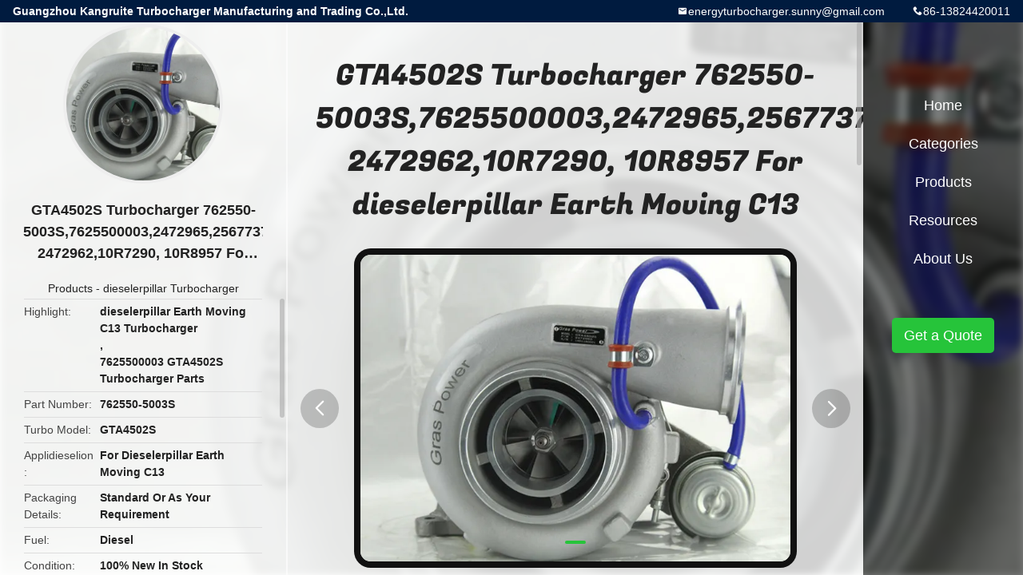

--- FILE ---
content_type: text/html
request_url: https://www.energyturbocharger.com/sale-26663471-gta4502s-turbocharger-762550-5003s-7625500003-2472965-2567737-2472962-10r7290-10r8957-for-dieselerpi.html
body_size: 11038
content:

<!DOCTYPE html>
<html lang="en">
<head>
	<meta charset="utf-8">
	<meta http-equiv="X-UA-Compatible" content="IE=edge">
	<meta name="viewport" content="width=device-width, initial-scale=1">
    <title>GTA4502S Turbocharger 762550-5003S,7625500003,2472965,2567737 2472962,10R7290, 10R8957 For dieselerpillar Earth Moving C13</title>
    <meta name="keywords" content="dieselerpillar Earth Moving C13 Turbocharger, 7625500003 GTA4502S Turbocharger Parts, dieselerpillar Turbocharger" />
    <meta name="description" content="High quality GTA4502S Turbocharger 762550-5003S,7625500003,2472965,2567737 2472962,10R7290, 10R8957 For dieselerpillar Earth Moving C13 from China, China's leading product market dieselerpillar Earth Moving C13 Turbocharger product, with strict quality control 7625500003 GTA4502S Turbocharger Parts factories, producing high quality 7625500003 GTA4502S Turbocharger Parts Products." />
				<link rel='preload'
					  href=/photo/energyturbocharger/sitetpl/style/common.css?ver=1745551621 as='style'><link type='text/css' rel='stylesheet'
					  href=/photo/energyturbocharger/sitetpl/style/common.css?ver=1745551621 media='all'><meta property="og:title" content="GTA4502S Turbocharger 762550-5003S,7625500003,2472965,2567737 2472962,10R7290, 10R8957 For dieselerpillar Earth Moving C13" />
<meta property="og:description" content="High quality GTA4502S Turbocharger 762550-5003S,7625500003,2472965,2567737 2472962,10R7290, 10R8957 For dieselerpillar Earth Moving C13 from China, China's leading product market dieselerpillar Earth Moving C13 Turbocharger product, with strict quality control 7625500003 GTA4502S Turbocharger Parts factories, producing high quality 7625500003 GTA4502S Turbocharger Parts Products." />
<meta property="og:type" content="product" />
<meta property="og:availability" content="instock" />
<meta property="og:site_name" content="Guangzhou Kangruite Turbocharger Manufacturing and Trading Co.,Ltd." />
<meta property="og:url" content="https://www.energyturbocharger.com/sale-26663471-gta4502s-turbocharger-762550-5003s-7625500003-2472965-2567737-2472962-10r7290-10r8957-for-dieselerpi.html" />
<meta property="og:image" content="https://www.energyturbocharger.com/photo/ps95093037-gta4502s_turbocharger_762550_5003s_7625500003_2472965_2567737_2472962_10r7290_10r8957_for_dieselerpillar_earth_moving_c13.jpg" />
<link rel="canonical" href="https://www.energyturbocharger.com/sale-26663471-gta4502s-turbocharger-762550-5003s-7625500003-2472965-2567737-2472962-10r7290-10r8957-for-dieselerpi.html" />
<link rel="alternate" href="https://m.energyturbocharger.com/sale-26663471-gta4502s-turbocharger-762550-5003s-7625500003-2472965-2567737-2472962-10r7290-10r8957-for-dieselerpi.html" media="only screen and (max-width: 640px)" />
<link rel="stylesheet" type="text/css" href="/js/guidefirstcommon.css" />
<link rel="stylesheet" type="text/css" href="/js/guidecommon_99706.css" />
<style type="text/css">
/*<![CDATA[*/
.consent__cookie {position: fixed;top: 0;left: 0;width: 100%;height: 0%;z-index: 100000;}.consent__cookie_bg {position: fixed;top: 0;left: 0;width: 100%;height: 100%;background: #000;opacity: .6;display: none }.consent__cookie_rel {position: fixed;bottom:0;left: 0;width: 100%;background: #fff;display: -webkit-box;display: -ms-flexbox;display: flex;flex-wrap: wrap;padding: 24px 80px;-webkit-box-sizing: border-box;box-sizing: border-box;-webkit-box-pack: justify;-ms-flex-pack: justify;justify-content: space-between;-webkit-transition: all ease-in-out .3s;transition: all ease-in-out .3s }.consent__close {position: absolute;top: 20px;right: 20px;cursor: pointer }.consent__close svg {fill: #777 }.consent__close:hover svg {fill: #000 }.consent__cookie_box {flex: 1;word-break: break-word;}.consent__warm {color: #777;font-size: 16px;margin-bottom: 12px;line-height: 19px }.consent__title {color: #333;font-size: 20px;font-weight: 600;margin-bottom: 12px;line-height: 23px }.consent__itxt {color: #333;font-size: 14px;margin-bottom: 12px;display: -webkit-box;display: -ms-flexbox;display: flex;-webkit-box-align: center;-ms-flex-align: center;align-items: center }.consent__itxt i {display: -webkit-inline-box;display: -ms-inline-flexbox;display: inline-flex;width: 28px;height: 28px;border-radius: 50%;background: #e0f9e9;margin-right: 8px;-webkit-box-align: center;-ms-flex-align: center;align-items: center;-webkit-box-pack: center;-ms-flex-pack: center;justify-content: center }.consent__itxt svg {fill: #3ca860 }.consent__txt {color: #a6a6a6;font-size: 14px;margin-bottom: 8px;line-height: 17px }.consent__btns {display: -webkit-box;display: -ms-flexbox;display: flex;-webkit-box-orient: vertical;-webkit-box-direction: normal;-ms-flex-direction: column;flex-direction: column;-webkit-box-pack: center;-ms-flex-pack: center;justify-content: center;flex-shrink: 0;}.consent__btn {width: 280px;height: 40px;line-height: 40px;text-align: center;background: #3ca860;color: #fff;border-radius: 4px;margin: 8px 0;-webkit-box-sizing: border-box;box-sizing: border-box;cursor: pointer;font-size:14px}.consent__btn:hover {background: #00823b }.consent__btn.empty {color: #3ca860;border: 1px solid #3ca860;background: #fff }.consent__btn.empty:hover {background: #3ca860;color: #fff }.open .consent__cookie_bg {display: block }.open .consent__cookie_rel {bottom: 0 }@media (max-width: 760px) {.consent__btns {width: 100%;align-items: center;}.consent__cookie_rel {padding: 20px 24px }}.consent__cookie.open {display: block;}.consent__cookie {display: none;}
/*]]>*/
</style>
<style type="text/css">
/*<![CDATA[*/
@media only screen and (max-width:640px){.contact_now_dialog .content-wrap .desc{background-image:url(/images/cta_images/bg_s.png) !important}}.contact_now_dialog .content-wrap .content-wrap_header .cta-close{background-image:url(/images/cta_images/sprite.png) !important}.contact_now_dialog .content-wrap .desc{background-image:url(/images/cta_images/bg_l.png) !important}.contact_now_dialog .content-wrap .cta-btn i{background-image:url(/images/cta_images/sprite.png) !important}.contact_now_dialog .content-wrap .head-tip img{content:url(/images/cta_images/cta_contact_now.png) !important}.cusim{background-image:url(/images/imicon/im.svg) !important}.cuswa{background-image:url(/images/imicon/wa.png) !important}.cusall{background-image:url(/images/imicon/allchat.svg) !important}
/*]]>*/
</style>
<script type="text/javascript" src="/js/guidefirstcommon.js"></script>
<script type="text/javascript">
/*<![CDATA[*/
window.isvideotpl = 0;window.detailurl = '';
var colorUrl = '';var isShowGuide = 2;var showGuideColor = 0;var im_appid = 10003;var im_msg="Good day, what product are you looking for?";

var cta_cid = 51794;var use_defaulProductInfo = 1;var cta_pid = 26663471;var test_company = 0;var webim_domain = '';var company_type = 0;var cta_equipment = 'pc'; var setcookie = 'setwebimCookie(72144,26663471,0)'; var whatsapplink = "https://wa.me/8613824420011?text=Hi%2C+I%27m+interested+in+GTA4502S+Turbocharger+762550-5003S%2C7625500003%2C2472965%2C2567737+2472962%2C10R7290%2C+10R8957+For+dieselerpillar+Earth+Moving+C13."; function insertMeta(){var str = '<meta name="mobile-web-app-capable" content="yes" /><meta name="viewport" content="width=device-width, initial-scale=1.0" />';document.head.insertAdjacentHTML('beforeend',str);} var element = document.querySelector('a.footer_webim_a[href="/webim/webim_tab.html"]');if (element) {element.parentNode.removeChild(element);}

var colorUrl = '';
var aisearch = 0;
var selfUrl = '';
window.playerReportUrl='/vod/view_count/report';
var query_string = ["Products","Detail"];
var g_tp = '';
var customtplcolor = 99706;
var str_chat = 'chat';
				var str_call_now = 'call now';
var str_chat_now = 'chat now';
var str_contact1 = 'Get Best Price';var str_chat_lang='english';var str_contact2 = 'Get Price';var str_contact2 = 'Best Price';var str_contact = 'contact';
window.predomainsub = "";
/*]]>*/
</script>
</head>
<body>
<img src="/logo.gif" style="display:none" alt="logo"/>
<a style="display: none!important;" title="Guangzhou Kangruite Turbocharger Manufacturing and Trading Co.,Ltd." class="float-inquiry" href="/contactnow.html" onclick='setinquiryCookie("{\"showproduct\":1,\"pid\":\"26663471\",\"name\":\"GTA4502S Turbocharger 762550-5003S,7625500003,2472965,2567737 2472962,10R7290, 10R8957 For dieselerpillar Earth Moving C13\",\"source_url\":\"\\/sale-26663471-gta4502s-turbocharger-762550-5003s-7625500003-2472965-2567737-2472962-10r7290-10r8957-for-dieselerpi.html\",\"picurl\":\"\\/photo\\/pd95093037-gta4502s_turbocharger_762550_5003s_7625500003_2472965_2567737_2472962_10r7290_10r8957_for_dieselerpillar_earth_moving_c13.jpg\",\"propertyDetail\":[[\"Part Number\",\"762550-5003S\"],[\"Turbo Model\",\"GTA4502S\"],[\"Applidieselion\",\"for dieselerpillar Earth Moving C13\"],[\"Packaging Details\",\"Standard or as your requirement\"]],\"company_name\":null,\"picurl_c\":\"\\/photo\\/pc95093037-gta4502s_turbocharger_762550_5003s_7625500003_2472965_2567737_2472962_10r7290_10r8957_for_dieselerpillar_earth_moving_c13.jpg\",\"price\":\"negotiation\",\"username\":\"Kangruite\",\"viewTime\":\"Last Login : 8 hours 23 minutes ago\",\"subject\":\"I am interested in your GTA4502S Turbocharger 762550-5003S,7625500003,2472965,2567737 2472962,10R7290, 10R8957 For dieselerpillar Earth Moving C13\",\"countrycode\":\"\"}");'></a>
<style type="text/css">.vr-asidebox {position: fixed; bottom: 290px; left: 16px; width: 160px; height: 90px; background: #eee; overflow: hidden; border: 4px solid rgba(4, 120, 237, 0.24); box-shadow: 0px 8px 16px rgba(0, 0, 0, 0.08); border-radius: 8px; display: none; z-index: 1000; } .vr-small {position: fixed; bottom: 290px; left: 16px; width: 72px; height: 90px; background: url(/images/ctm_icon_vr.png) no-repeat center; background-size: 69.5px; overflow: hidden; display: none; cursor: pointer; z-index: 1000; display: block; text-decoration: none; } .vr-group {position: relative; } .vr-animate {width: 160px; height: 90px; background: #eee; position: relative; } .js-marquee {/*margin-right: 0!important;*/ } .vr-link {position: absolute; top: 0; left: 0; width: 100%; height: 100%; display: none; } .vr-mask {position: absolute; top: 0px; left: 0px; width: 100%; height: 100%; display: block; background: #000; opacity: 0.4; } .vr-jump {position: absolute; top: 0px; left: 0px; width: 100%; height: 100%; display: block; background: url(/images/ctm_icon_see.png) no-repeat center center; background-size: 34px; font-size: 0; } .vr-close {position: absolute; top: 50%; right: 0px; width: 16px; height: 20px; display: block; transform: translate(0, -50%); background: rgba(255, 255, 255, 0.6); border-radius: 4px 0px 0px 4px; cursor: pointer; } .vr-close i {position: absolute; top: 0px; left: 0px; width: 100%; height: 100%; display: block; background: url(/images/ctm_icon_left.png) no-repeat center center; background-size: 16px; } .vr-group:hover .vr-link {display: block; } .vr-logo {position: absolute; top: 4px; left: 4px; width: 50px; height: 14px; background: url(/images/ctm_icon_vrshow.png) no-repeat; background-size: 48px; }
</style>

<div class="detail-wrap">
    <header class="header_detail_99705_110 clearfix">
            <span class="top-company">
                Guangzhou Kangruite Turbocharger Manufacturing and Trading Co.,Ltd.            </span>
                            <span class="top-phone iconfont icon-phone">86-13824420011</span>
                        <a href="mailto:energyturbocharger.sunny@gmail.com" class="top-email iconfont icon-mail">energyturbocharger.sunny@gmail.com</a>
    </header>
    <div class="detail-main-wrap">
        <div class="detail_left_99705_111">
    <div class="left-top">
        <div class="img-cover">
            <img src="/photo/pc95093037-gta4502s_turbocharger_762550_5003s_7625500003_2472965_2567737_2472962_10r7290_10r8957_for_dieselerpillar_earth_moving_c13.jpg" alt="GTA4502S Turbocharger 762550-5003S,7625500003,2472965,2567737 2472962,10R7290, 10R8957 For dieselerpillar Earth Moving C13" />        </div>
        <h3 class="left-title">
            GTA4502S Turbocharger 762550-5003S,7625500003,2472965,2567737 2472962,10R7290, 10R8957 For dieselerpillar Earth Moving C13        </h3>
        <div class="left-cate">
             <a title="Products" href="/products.html">Products</a> - <a title="China dieselerpillar Turbocharger Manufacturers" href="/supplier-449358-dieselerpillar-turbocharger">dieselerpillar Turbocharger</a>        </div>
    </div>
    <div class="left-bottom">
        <ul>
                                    <li>
                <div class="detail-attr">Highlight</div>
                <div class="bottom-val">
                        <h2 style='display: inline-block;font-weight: bold;font-size: 14px;'>dieselerpillar Earth Moving C13 Turbocharger</h2>, <h2 style='display: inline-block;font-weight: bold;font-size: 14px;'>7625500003 GTA4502S Turbocharger Parts</h2>                </div>
            </li>
                                    <li>
                <div class="detail-attr">Part Number</div>
                <div class="bottom-val">
                    762550-5003S                </div>
            </li>
                        <li>
                <div class="detail-attr">Turbo Model</div>
                <div class="bottom-val">
                    GTA4502S                </div>
            </li>
                        <li>
                <div class="detail-attr">Applidieselion</div>
                <div class="bottom-val">
                    For Dieselerpillar Earth Moving C13                </div>
            </li>
                        <li>
                <div class="detail-attr">Packaging Details</div>
                <div class="bottom-val">
                    Standard Or As Your Requirement                </div>
            </li>
                        <li>
                <div class="detail-attr">Fuel</div>
                <div class="bottom-val">
                    Diesel                </div>
            </li>
                        <li>
                <div class="detail-attr">Condition</div>
                <div class="bottom-val">
                    100% New In Stock                </div>
            </li>
            
                        <li>
                <div class="detail-attr">Place of Origin</div>
                <div class="bottom-val">
                    China                </div>
            </li>
                        <li>
                <div class="detail-attr">Brand Name</div>
                <div class="bottom-val">
                    KRT                </div>
            </li>
                        <li>
                <div class="detail-attr">Model Number</div>
                <div class="bottom-val">
                    GTA4502S                </div>
            </li>
                                    <li>
                <div class="detail-attr">Minimum Order Quantity</div>
                <div class="bottom-val">
                    1 Piece                </div>
            </li>
                        <li>
                <div class="detail-attr">Price</div>
                <div class="bottom-val">
                    negotiation                </div>
            </li>
                        <li>
                <div class="detail-attr">Packaging Details</div>
                <div class="bottom-val">
                    238*218*265mm                </div>
            </li>
                        <li>
                <div class="detail-attr">Delivery Time</div>
                <div class="bottom-val">
                    1-3days if goods in stock                </div>
            </li>
                        <li>
                <div class="detail-attr">Payment Terms</div>
                <div class="bottom-val">
                    Western Union, T/T, Paypal, MoneyGram                </div>
            </li>
                        <li>
                <div class="detail-attr">Supply Ability</div>
                <div class="bottom-val">
                    2000pcs per month                </div>
            </li>
                    </ul>
    </div>
</div>
<!-- detail_center_99705_112 -->
<div class="detail_center_99705_112">
<style>
          @media (max-width: 1366px){
            .detail_center_99705_112    .overall-rating-text{
            padding: 19px 20px;
            width: 315px;
            border-radius: 8px;
            background: rgba(245, 244, 244, 1);
            display: flex;
            align-items: center;
            justify-content: space-between;
            position: relative;
            margin-right: 30px;
            flex-direction: column;
            }
          }
    </style>
    <h1>
        GTA4502S Turbocharger 762550-5003S,7625500003,2472965,2567737 2472962,10R7290, 10R8957 For dieselerpillar Earth Moving C13    </h1>
    <!-- 轮播 -->
    <div class="detail-slide">
        <ul class="bd">
                                        <li class="img-cover">
                    <img src="/photo/pl95093037-gta4502s_turbocharger_762550_5003s_7625500003_2472965_2567737_2472962_10r7290_10r8957_for_dieselerpillar_earth_moving_c13.jpg" alt="GTA4502S Turbocharger 762550-5003S,7625500003,2472965,2567737 2472962,10R7290, 10R8957 For dieselerpillar Earth Moving C13" />                </li>
                    </ul>
        <div class="hd">
            <ul>
                <li class="on"></li>
            </ul>
            <a href="javascript:;" class="iconfont icon-previous prev comm-prev">
            <i class="innerdesc">button</i>
            </a>
            <a href="javascript:;" class="iconfont icon-next next comm-next">
            <i class="innerdesc">button</i>
            </a>
        </div>
    </div>
    <!-- 按钮 -->
    <div class="btn-list">
        <a rel="nofollow" target='_blank' href="/contactnow.html"
           onclick='setinquiryCookie("{\"showproduct\":1,\"pid\":\"26663471\",\"name\":\"GTA4502S Turbocharger 762550-5003S,7625500003,2472965,2567737 2472962,10R7290, 10R8957 For dieselerpillar Earth Moving C13\",\"source_url\":\"\\/sale-26663471-gta4502s-turbocharger-762550-5003s-7625500003-2472965-2567737-2472962-10r7290-10r8957-for-dieselerpi.html\",\"picurl\":\"\\/photo\\/pd95093037-gta4502s_turbocharger_762550_5003s_7625500003_2472965_2567737_2472962_10r7290_10r8957_for_dieselerpillar_earth_moving_c13.jpg\",\"propertyDetail\":[[\"Part Number\",\"762550-5003S\"],[\"Turbo Model\",\"GTA4502S\"],[\"Applidieselion\",\"for dieselerpillar Earth Moving C13\"],[\"Packaging Details\",\"Standard or as your requirement\"]],\"company_name\":null,\"picurl_c\":\"\\/photo\\/pc95093037-gta4502s_turbocharger_762550_5003s_7625500003_2472965_2567737_2472962_10r7290_10r8957_for_dieselerpillar_earth_moving_c13.jpg\",\"price\":\"negotiation\",\"username\":\"Kangruite\",\"viewTime\":\"Last Login : 1 hours 23 minutes ago\",\"subject\":\"What is the CIF price on your GTA4502S Turbocharger 762550-5003S,7625500003,2472965,2567737 2472962,10R7290, 10R8957 For dieselerpillar Earth Moving C13\",\"countrycode\":\"\"}");' class="iconfont icon-phone">Get Price</a>
        <a rel="nofollow" target='_blank' href="/contactnow.html"
           onclick='setinquiryCookie("{\"showproduct\":1,\"pid\":\"26663471\",\"name\":\"GTA4502S Turbocharger 762550-5003S,7625500003,2472965,2567737 2472962,10R7290, 10R8957 For dieselerpillar Earth Moving C13\",\"source_url\":\"\\/sale-26663471-gta4502s-turbocharger-762550-5003s-7625500003-2472965-2567737-2472962-10r7290-10r8957-for-dieselerpi.html\",\"picurl\":\"\\/photo\\/pd95093037-gta4502s_turbocharger_762550_5003s_7625500003_2472965_2567737_2472962_10r7290_10r8957_for_dieselerpillar_earth_moving_c13.jpg\",\"propertyDetail\":[[\"Part Number\",\"762550-5003S\"],[\"Turbo Model\",\"GTA4502S\"],[\"Applidieselion\",\"for dieselerpillar Earth Moving C13\"],[\"Packaging Details\",\"Standard or as your requirement\"]],\"company_name\":null,\"picurl_c\":\"\\/photo\\/pc95093037-gta4502s_turbocharger_762550_5003s_7625500003_2472965_2567737_2472962_10r7290_10r8957_for_dieselerpillar_earth_moving_c13.jpg\",\"price\":\"negotiation\",\"username\":\"Kangruite\",\"viewTime\":\"Last Login : 1 hours 23 minutes ago\",\"subject\":\"What is the CIF price on your GTA4502S Turbocharger 762550-5003S,7625500003,2472965,2567737 2472962,10R7290, 10R8957 For dieselerpillar Earth Moving C13\",\"countrycode\":\"\"}");' class="iconfont icon-mail">Contact Now</a>
    </div>
    <!-- detail_center_richtext_114 -->
    <div class="detail_center_richtext_114">
        <p>GTA4502S turbocharger 762550-5003S,7625500003,2472965,2567737,2472962,10R7290, 10R8957 for dieselerpillar Earth Moving C13</p>

<p>&nbsp;</p>

<p><strong>Product details:</strong></p>

<table border="1" cellpadding="0" cellspacing="0" style="width: 650px; overflow-wrap: break-word;">
	<tbody>
		<tr>
			<td style="width:159px;">Part Number</td>
			<td style="width:490px;">762550-5003S,7625500003, 762550-0003, 762550-0004, 762550-0005, 762550-3</td>
		</tr>
		<tr>
			<td style="width:159px;">OE number</td>
			<td style="width:490px;">
			<p>2472965, 2567737, 2472962, 2472967, 247-2965, 10R7290, 10R8957, 10R2800, 10R3603</p>
			</td>
		</tr>
		<tr>
			<td style="width:159px;">Turbo model</td>
			<td style="width:490px;">
			<p>GTA4502S</p>
			</td>
		</tr>
		<tr>
			<td style="width:159px;">Engine</td>
			<td style="width:490px;">
			<p>C13</p>
			</td>
		</tr>
		<tr>
			<td style="width:159px;">Description</td>
			<td style="width:490px;">
			<p>for dieselerpillar Earth Moving C13</p>
			</td>
		</tr>
		<tr>
			<td style="width:159px;">Turbine housing</td>
			<td style="width:490px;">High silicon molybdenum nodular iron .heat-resistant950&deg;</td>
		</tr>
		<tr>
			<td style="width:159px;">Compressor housing</td>
			<td style="width:490px;">ZL101 Cast aluminium</td>
		</tr>
		<tr>
			<td style="width:159px;">Compress wheel</td>
			<td style="width:490px;">ZL201 or C355 cast aluminum</td>
		</tr>
		<tr>
			<td style="width:159px;">Turbine shaft &amp; wheel</td>
			<td style="width:490px;">42CrMo and k418.heat-resistant&gt;950&deg;</td>
		</tr>
		<tr>
			<td style="width:159px;">Journal bearing and thrust bearing</td>
			<td style="width:490px;">CW713R copper aolly</td>
		</tr>
		<tr>
			<td style="width:159px;">Bearing housing</td>
			<td style="width:490px;">High silicon molybdenum nodular iron.</td>
		</tr>
		<tr>
			<td style="width:159px;">Size</td>
			<td style="width:490px;">standard</td>
		</tr>
	</tbody>
</table>

<p>&nbsp;</p>

<p><strong>More details:</strong></p>

<p><img src="/images/load_icon.gif" style="max-width:650px;" class="lazyi" alt="GTA4502S Turbocharger 762550-5003S,7625500003,2472965,2567737 2472962,10R7290, 10R8957 For dieselerpillar Earth Moving C13 0" data-original="/test/energyturbocharger.com/photo/pl95093038-remark.jpg"></p>

<p><img alt="GTA4502S Turbocharger 762550-5003S,7625500003,2472965,2567737 2472962,10R7290, 10R8957 For dieselerpillar Earth Moving C13 1" src="/images/load_icon.gif" class="lazyi" data-original="/photo/energyturbocharger/editor/20220216144700_86640.jpg"></p>

<p>We can safely and confidently say that the technology and quality of our turbocharger are first class ,which is the perfect replacement for the original turbocharger.</p>

<p>Business Information</p>

<table border="1" cellpadding="0" cellspacing="0" style="width: 650px; overflow-wrap: break-word;">
	<tbody>
		<tr>
			<td style="width:18px;">1.</td>
			<td style="width:632px;">Q: How long is your delivery time?<br />
			A: Generally it is 1-2 days if the goods are in stock,or it is 7-15 days if the goods are not in stock, it is according to the model and quantity of the goods you provide</td>
		</tr>
		<tr>
			<td style="width:18px;">2.</td>
			<td style="width:632px;">
			<p>Q:How can I do if there is something wrong with the items?</p>

			<p>A:we have confidence in the quality of our products ,if you really found something wrong ,please contact us.We have a special after-sales department to solve these problems until you are satisfied</p>
			</td>
		</tr>
		<tr>
			<td style="width:18px;">3.</td>
			<td style="width:632px;">Q: Do you provide samples ? is it free or not ?<br />
			A: Yes, we could offer the sample but not free.</td>
		</tr>
		<tr>
			<td style="width:18px;">4.</td>
			<td style="width:632px;">Q: Where are your overseas markets?<br />
			A: Our products are well selling in Southeast Asia, the Middle East, Africa,South America, Europe...</td>
		</tr>
		<tr>
			<td style="width:18px;">5.</td>
			<td style="width:632px;">
			<p>Q:What are your terms of payment?</p>

			<p>A:50% desposit in advance, 50% balance before delivery,We accept L/C, T/T, Paypal, Western Union,Trade Assurance</p>
			</td>
		</tr>
		<tr>
			<td style="width:18px;">&nbsp;</td>
			<td style="width:632px;">&nbsp;</td>
		</tr>
	</tbody>
</table>

<p>&nbsp;</p>    </div>

    
            <div class="tags">
            <span>Tags:</span>
                            <h2>
                    <a title="465032-0001 With D342 Engine" href="/buy-465032-0001-with-d342-engine.html">465032-0001 With D342 Engine</a>                </h2>
                            <h2>
                    <a title="diesel Turbocharger 6N7203" href="/buy-diesel-turbocharger-6n7203.html">diesel Turbocharger 6N7203</a>                </h2>
                            <h2>
                    <a title="3LM-319 dieselerpillar Turbocharger" href="/buy-3lm-319-dieselerpillar-turbocharger.html">3LM-319 dieselerpillar Turbocharger</a>                </h2>
                                </div>
        <!-- detail_related_cases_115 -->
    <div class="detail_related_cases_115">
        <div class="wrap">
            <!-- 标题 -->
                            <div class="comm-title">
                    <div class="title-text">Related Products</div>
                    <p>
                        Our products are sold all over the world, you can rest assured.                    </p>
                </div>
                        <!-- 轮播 -->
            <div class="slide">
                <ul class="bd clearfix">
                                        <li class="clearfix">
                        <div class="bd-wrap">
                                                        <a class="img-contain " title="T04B91 dieselerpillar Turbocharger 409410-0006 0004 0005 7N4651 4N6858 OR5796 With 3304 3304T Engine" href="/sale-13927968-t04b91-dieselerpillar-turbocharger-409410-0006-0004-0005-7n4651-4n6858-or5796-with-3304-3304t-engine.html"><img alt="T04B91 dieselerpillar Turbocharger 409410-0006 0004 0005 7N4651 4N6858 OR5796 With 3304 3304T Engine" class="lazyi" data-original="/photo/pc36545188-t04b91_dieselerpillar_turbocharger_409410_0006_0004_0005_7n4651_4n6858_or5796_with_3304_3304t_engine.jpg" src="/images/load_icon.gif" /></a>                            <h2 class="case-title">
                                <a class="title-link" title="T04B91 dieselerpillar Turbocharger 409410-0006 0004 0005 7N4651 4N6858 OR5796 With 3304 3304T Engine" href="/sale-13927968-t04b91-dieselerpillar-turbocharger-409410-0006-0004-0005-7n4651-4n6858-or5796-with-3304-3304t-engine.html">T04B91 dieselerpillar Turbocharger 409410-0006 0004 0005 7N4651 4N6858 OR5796 With 3304 3304T Engine</a>                            </h2>
                        </div>
                    </li>
                                        <li class="clearfix">
                        <div class="bd-wrap">
                                                        <a class="img-contain " title="TD06H-16M 49179-02300 5I8018 dieselerpillar Excavator Turbocharger 320B 320C 3066T Engine" href="/sale-13943939-td06h-16m-49179-02300-5i8018-dieselerpillar-excavator-turbocharger-320b-320c-3066t-engine.html"><img alt="TD06H-16M 49179-02300 5I8018 dieselerpillar Excavator Turbocharger 320B 320C 3066T Engine" class="lazyi" data-original="/photo/pc36542861-td06h_16m_49179_02300_5i8018_dieselerpillar_excavator_turbocharger_320b_320c_3066t_engine.jpg" src="/images/load_icon.gif" /></a>                            <h2 class="case-title">
                                <a class="title-link" title="TD06H-16M 49179-02300 5I8018 dieselerpillar Excavator Turbocharger 320B 320C 3066T Engine" href="/sale-13943939-td06h-16m-49179-02300-5i8018-dieselerpillar-excavator-turbocharger-320b-320c-3066t-engine.html">TD06H-16M 49179-02300 5I8018 dieselerpillar Excavator Turbocharger 320B 320C 3066T Engine</a>                            </h2>
                        </div>
                    </li>
                                        <li class="clearfix">
                        <div class="bd-wrap">
                                                        <a class="img-contain " title="S2ESL119 Earth Moving dieselerpillar Turbocharger 167559 1151179 0R6899 115-1179 167384 3116 3126 Engine" href="/sale-13944108-s2esl119-earth-moving-dieselerpillar-turbocharger-167559-1151179-0r6899-115-1179-167384-3116-3126-en.html"><img alt="S2ESL119 Earth Moving dieselerpillar Turbocharger 167559 1151179 0R6899 115-1179 167384 3116 3126 Engine" class="lazyi" data-original="/photo/pc36522267-s2esl119_earth_moving_dieselerpillar_turbocharger_167559_1151179_0r6899_115_1179_167384_3116_3126_engine.jpg" src="/images/load_icon.gif" /></a>                            <h2 class="case-title">
                                <a class="title-link" title="S2ESL119 Earth Moving dieselerpillar Turbocharger 167559 1151179 0R6899 115-1179 167384 3116 3126 Engine" href="/sale-13944108-s2esl119-earth-moving-dieselerpillar-turbocharger-167559-1151179-0r6899-115-1179-167384-3116-3126-en.html">S2ESL119 Earth Moving dieselerpillar Turbocharger 167559 1151179 0R6899 115-1179 167384 3116 3126 Engine</a>                            </h2>
                        </div>
                    </li>
                                        <li class="clearfix">
                        <div class="bd-wrap">
                                                        <a class="img-contain " title="T1238 D8K diesel Turbocharger 6N7203 0R5841 465032-0001 465032-5001S With D342 Engine" href="/sale-13957541-t1238-d8k-diesel-turbocharger-6n7203-0r5841-465032-0001-465032-5001s-with-d342-engine.html"><img alt="T1238 D8K diesel Turbocharger 6N7203 0R5841 465032-0001 465032-5001S With D342 Engine" class="lazyi" data-original="/photo/pc36461409-t1238_d8k_diesel_turbocharger_6n7203_0r5841_465032_0001_465032_5001s_with_d342_engine.jpg" src="/images/load_icon.gif" /></a>                            <h2 class="case-title">
                                <a class="title-link" title="T1238 D8K diesel Turbocharger 6N7203 0R5841 465032-0001 465032-5001S With D342 Engine" href="/sale-13957541-t1238-d8k-diesel-turbocharger-6n7203-0r5841-465032-0001-465032-5001s-with-d342-engine.html">T1238 D8K diesel Turbocharger 6N7203 0R5841 465032-0001 465032-5001S With D342 Engine</a>                            </h2>
                        </div>
                    </li>
                                        <li class="clearfix">
                        <div class="bd-wrap">
                                                        <a class="img-contain " title="3LM-319 dieselerpillar Turbocharger 159623 0R5809 4N8969 6N1571 D333C 3306 Engine" href="/sale-13957517-3lm-319-dieselerpillar-turbocharger-159623-0r5809-4n8969-6n1571-d333c-3306-engine.html"><img alt="3LM-319 dieselerpillar Turbocharger 159623 0R5809 4N8969 6N1571 D333C 3306 Engine" class="lazyi" data-original="/photo/pc36460525-3lm_319_dieselerpillar_turbocharger_159623_0r5809_4n8969_6n1571_d333c_3306_engine.jpg" src="/images/load_icon.gif" /></a>                            <h2 class="case-title">
                                <a class="title-link" title="3LM-319 dieselerpillar Turbocharger 159623 0R5809 4N8969 6N1571 D333C 3306 Engine" href="/sale-13957517-3lm-319-dieselerpillar-turbocharger-159623-0r5809-4n8969-6n1571-d333c-3306-engine.html">3LM-319 dieselerpillar Turbocharger 159623 0R5809 4N8969 6N1571 D333C 3306 Engine</a>                            </h2>
                        </div>
                    </li>
                                        <li class="clearfix">
                        <div class="bd-wrap">
                                                        <a class="img-contain " title="S2EGL112 Diesel Turbochargers 167302 105-5059 0R6865 For dieselerpillar Earth Moving 950F Loader Engine 3116" href="/sale-13950537-s2egl112-diesel-turbochargers-167302-105-5059-0r6865-for-dieselerpillar-earth-moving-950f-loader-eng.html"><img alt="S2EGL112 Diesel Turbochargers 167302 105-5059 0R6865 For dieselerpillar Earth Moving 950F Loader Engine 3116" class="lazyi" data-original="/photo/pc41747743-s2egl112_diesel_turbochargers_167302_105_5059_0r6865_for_dieselerpillar_earth_moving_950f_loader_engine_3116.jpg" src="/images/load_icon.gif" /></a>                            <h2 class="case-title">
                                <a class="title-link" title="S2EGL112 Diesel Turbochargers 167302 105-5059 0R6865 For dieselerpillar Earth Moving 950F Loader Engine 3116" href="/sale-13950537-s2egl112-diesel-turbochargers-167302-105-5059-0r6865-for-dieselerpillar-earth-moving-950f-loader-eng.html">S2EGL112 Diesel Turbochargers 167302 105-5059 0R6865 For dieselerpillar Earth Moving 950F Loader Engine 3116</a>                            </h2>
                        </div>
                    </li>
                                    </ul>
                <div class="hd comm-hd">
                    <div class="comm-hd-btns">
                        <a href="javascript:;" class="prev comm-prev iconfont icon-previous"><span class="innerdesc">描述</span></a>
                        <a href="javascript:;" class="next comm-next iconfont icon-next"><span class="innerdesc">描述</span></a>
                    </div>
                </div>
            </div>
        </div>
    </div>
</div>
<!-- detail_right_99705_113 -->
<div class="detail_right_99705_113">
    <ul class="nav">
        <li>
            <a title="Home" href="/">Home</a>        </li>
        <li>
                            <a href="javascript:;" title="Categories">Categories</a>
                        <div class="second">
                <a title="China Energy Turbocharger Manufacturers" href="/supplier-453468-energy-turbocharger">Energy Turbocharger</a><a title="China Perkins Turbocharger Manufacturers" href="/supplier-449364-perkins-turbocharger">Perkins Turbocharger</a><a title="China Komatsu Turbocharger Manufacturers" href="/supplier-449361-komatsu-turbocharger">Komatsu Turbocharger</a><a title="China Toyota Turbocharger Manufacturers" href="/supplier-449372-toyota-turbocharger">Toyota Turbocharger</a><a title="China dieselerpillar Turbocharger Manufacturers" href="/supplier-449358-dieselerpillar-turbocharger">dieselerpillar Turbocharger</a><a title="China Mitsubishi Turbocharger Manufacturers" href="/supplier-449359-mitsubishi-turbocharger">Mitsubishi Turbocharger</a><a title="China Isuzu Turbocharger Manufacturers" href="/supplier-449365-isuzu-turbocharger">Isuzu Turbocharger</a><a title="China Cummins Turbocharger Manufacturers" href="/supplier-451873-cummins-turbocharger">Cummins Turbocharger</a><a title="China engine Turbochargers Manufacturers" href="/supplier-449366-engine-turbochargers">engine Turbochargers</a><a title="China John Deere Turbochargers Manufacturers" href="/supplier-449368-john-deere-turbochargers">John Deere Turbochargers</a><a title="China Deutz Turbocharger Manufacturers" href="/supplier-451885-deutz-turbocharger">Deutz Turbocharger</a><a title="China Hino Turbocharger Manufacturers" href="/supplier-449367-hino-turbocharger">Hino Turbocharger</a><a title="China Scania Turbocharger Manufacturers" href="/supplier-449374-scania-turbocharger">Scania Turbocharger</a><a title="China Man Turbocharger Manufacturers" href="/supplier-449363-man-turbocharger">Man Turbocharger</a><a title="China Diesel Turbocharger Manufacturers" href="/supplier-449373-diesel-turbocharger">Diesel Turbocharger</a><a title="China BMW Turbocharger Manufacturers" href="/supplier-449371-bmw-turbocharger">BMW Turbocharger</a><a title="China Audi Turbochargers Manufacturers" href="/supplier-449369-audi-turbochargers">Audi Turbochargers</a><a title="China Nissan Turbocharger Manufacturers" href="/supplier-451878-nissan-turbocharger">Nissan Turbocharger</a><a title="China Mercedes Turbocharger Manufacturers" href="/supplier-451882-mercedes-turbocharger">Mercedes Turbocharger</a><a title="China Daewoo Turbocharger Manufacturers" href="/supplier-449362-daewoo-turbocharger">Daewoo Turbocharger</a>            </div>
        </li>
        <li>
                            <a title="Products" href="/products.html">Products</a>                    </li>
        <li>
                         <a href="javascript:;" title="Resources"> Resources</a>
            <div class="second">
                <a target="_self" title="Latest company news about News" href="/news.html">News</a>                            
            </div>
                    </li>
        <li>
            <a title="About Us" href="/aboutus.html">About Us</a>            <div class="second">
                <a title="About Us" href="/aboutus.html">company profile</a>                                    <a title="Factory Tour" href="/factory.html">Factory Tour</a>                               
                <a title="Quality Control" href="/quality.html">Quality Control</a>                <a title="contact" href="/contactus.html">Contact Us</a>            </div>
        </li>
            </ul>
    <div class="quote">
        <a target='_blank' title="Get a Quote" href="/contactnow.html" onclick='setinquiryCookie("{\"showproduct\":1,\"pid\":\"26663471\",\"name\":\"GTA4502S Turbocharger 762550-5003S,7625500003,2472965,2567737 2472962,10R7290, 10R8957 For dieselerpillar Earth Moving C13\",\"source_url\":\"\\/sale-26663471-gta4502s-turbocharger-762550-5003s-7625500003-2472965-2567737-2472962-10r7290-10r8957-for-dieselerpi.html\",\"picurl\":\"\\/photo\\/pd95093037-gta4502s_turbocharger_762550_5003s_7625500003_2472965_2567737_2472962_10r7290_10r8957_for_dieselerpillar_earth_moving_c13.jpg\",\"propertyDetail\":[[\"Part Number\",\"762550-5003S\"],[\"Turbo Model\",\"GTA4502S\"],[\"Applidieselion\",\"for dieselerpillar Earth Moving C13\"],[\"Packaging Details\",\"Standard or as your requirement\"]],\"company_name\":null,\"picurl_c\":\"\\/photo\\/pc95093037-gta4502s_turbocharger_762550_5003s_7625500003_2472965_2567737_2472962_10r7290_10r8957_for_dieselerpillar_earth_moving_c13.jpg\",\"price\":\"negotiation\",\"username\":\"Kangruite\",\"viewTime\":\"Last Login : 1 hours 23 minutes ago\",\"subject\":\"What is the CIF price on your GTA4502S Turbocharger 762550-5003S,7625500003,2472965,2567737 2472962,10R7290, 10R8957 For dieselerpillar Earth Moving C13\",\"countrycode\":\"\"}");' rel="nofollow">Get a Quote</a>
    </div>
</div>    </div>
</div>
			<script type='text/javascript' src='/js/jquery.js'></script>
					  <script type='text/javascript' src='/js/common_99706.js'></script><script type="text/javascript"> (function() {var e = document.createElement('script'); e.type = 'text/javascript'; e.async = true; e.src = '/stats.js'; var s = document.getElementsByTagName('script')[0]; s.parentNode.insertBefore(e, s); })(); </script><noscript><img style="display:none" src="/stats.php" width=0 height=0 rel="nofollow"/></noscript>
<!-- Google tag (gtag.js) -->
<script async src="https://www.googletagmanager.com/gtag/js?id=G-80N4QEFE8Z"></script>
<script>
  window.dataLayer = window.dataLayer || [];
  function gtag(){dataLayer.push(arguments);}
  gtag('js', new Date());

  gtag('config', ',{cookie_flags: "SameSite=None;Secure"}', {cookie_flags: "SameSite=None;Secure"});
</script><script type="text/javascript" src="/js/guidecommon.js"></script>
<script type="text/javascript" src="/js/webimV3.js"></script>
<script type="text/javascript">
/*<![CDATA[*/

									var htmlContent = `
								<div class="consent__cookie">
									<div class="consent__cookie_bg"></div>
									<div class="consent__cookie_rel">
										<div class="consent__close" onclick="allConsentNotGranted()">
											<svg t="1709102891149" class="icon" viewBox="0 0 1024 1024" version="1.1" xmlns="http://www.w3.org/2000/svg" p-id="3596" xmlns:xlink="http://www.w3.org/1999/xlink" width="32" height="32">
												<path d="M783.36 195.2L512 466.56 240.64 195.2a32 32 0 0 0-45.44 45.44L466.56 512l-271.36 271.36a32 32 0 0 0 45.44 45.44L512 557.44l271.36 271.36a32 32 0 0 0 45.44-45.44L557.44 512l271.36-271.36a32 32 0 0 0-45.44-45.44z" fill="#2C2C2C" p-id="3597"></path>
											</svg>
										</div>
										<div class="consent__cookie_box">
											<div class="consent__warm">Welcome to energyturbocharger.com</div>
											<div class="consent__title">energyturbocharger.com asks for your consent to use your personal data to:</div>
											<div class="consent__itxt"><i><svg t="1707012116255" class="icon" viewBox="0 0 1024 1024" version="1.1" xmlns="http://www.w3.org/2000/svg" p-id="11708" xmlns:xlink="http://www.w3.org/1999/xlink" width="20" height="20">
														<path d="M768 890.88H256a90.88 90.88 0 0 1-81.28-50.56 94.08 94.08 0 0 1 7.04-99.2A412.16 412.16 0 0 1 421.12 576a231.68 231.68 0 1 1 181.76 0 412.16 412.16 0 0 1 241.92 163.2 94.08 94.08 0 0 1 7.04 99.2 90.88 90.88 0 0 1-83.84 52.48zM512 631.68a344.96 344.96 0 0 0-280.96 146.56 30.08 30.08 0 0 0 0 32.64 26.88 26.88 0 0 0 24.32 16H768a26.88 26.88 0 0 0 24.32-16 30.08 30.08 0 0 0 0-32.64A344.96 344.96 0 0 0 512 631.68z m0-434.56a167.68 167.68 0 1 0 167.68 167.68A167.68 167.68 0 0 0 512 197.12z" p-id="11709"></path>
													</svg></i>Personalised advertising and content, advertising and content measurement, audience research and services development</div>
											<div class="consent__itxt"><i><svg t="1709102557526" class="icon" viewBox="0 0 1024 1024" version="1.1" xmlns="http://www.w3.org/2000/svg" p-id="2631" xmlns:xlink="http://www.w3.org/1999/xlink" width="20" height="20">
														<path d="M876.8 320H665.6c-70.4 0-128 57.6-128 128v358.4c0 70.4 57.6 128 128 128h211.2c70.4 0 128-57.6 128-128V448c0-70.4-57.6-128-128-128z m-211.2 64h211.2c32 0 64 25.6 64 64v320H608V448c0-38.4 25.6-64 57.6-64z m211.2 480H665.6c-25.6 0-44.8-12.8-57.6-38.4h320c-6.4 25.6-25.6 38.4-51.2 38.4z" p-id="2632"></path>
														<path d="M499.2 704c0-19.2-12.8-32-32-32H140.8c-19.2 0-38.4-19.2-38.4-38.4V224c0-19.2 19.2-32 38.4-32H768c19.2 0 38.4 19.2 38.4 38.4v38.4c0 19.2 12.8 32 32 32s32-12.8 32-32V224c0-51.2-44.8-96-102.4-96H140.8c-57.6 0-102.4 44.8-102.4 96v409.6c0 57.6 44.8 102.4 102.4 102.4h326.4c25.6 0 32-19.2 32-32z m0 64H326.4c-19.2 0-32 12.8-32 32s12.8 32 32 32h166.4c19.2 0 32-12.8 32-32s-12.8-32-25.6-32z" p-id="2633"></path>
													</svg></i>Store and/or access information on a device</div>
											<div class="consent__txt">Your personal data will be processed and information from your device (cookies, unique identifiers, and other device data) may be stored by, accessed by and shared with 135 TCF vendor(s) and 65 ad partner(s), or used specifically by this site or app.</div>
											<div class="consent__txt">Some vendors may process your personal data on the basis of legitimate interest, which you can object to by do not consent. Contact our platform customer service, you can also withdraw your consent.</div>


										</div>
										<div class="consent__btns">
											<span class="consent__btn" onclick="allConsentGranted()">Consent</span>
											<span class="consent__btn empty" onclick="allConsentNotGranted()">Do not consent</span>
										</div>
									</div>
								</div>
							`;
							var newElement = document.createElement('div');
							newElement.innerHTML = htmlContent;
							document.body.appendChild(newElement);
							var consent__cookie = {
								init:function(){},
								open:function(){
									document.querySelector('.consent__cookie').className = 'consent__cookie open';
									document.body.style.overflow = 'hidden';
								},
								close:function(){
									document.querySelector('.consent__cookie').className = 'consent__cookie';
									document.body.style.overflow = '';
								}
							};
		
/*]]>*/
</script>
<script type="application/ld+json">
[
    {
        "@context": "https://schema.org/",
        "@type": "Product",
        "@id": "26663471",
        "name": "GTA4502S Turbocharger 762550-5003S,7625500003,2472965,2567737 2472962,10R7290, 10R8957 For dieselerpillar Earth Moving C13",
        "description": "GTA4502S Turbocharger 762550-5003S,7625500003,2472965,2567737 2472962,10R7290, 10R8957 For dieselerpillar Earth Moving C13, Find Complete Details about GTA4502S Turbocharger 762550-5003S,7625500003,2472965,2567737 2472962,10R7290, 10R8957 For dieselerpillar Earth Moving C13 from Guangzhou Kangruite Turbocharger Manufacturing and Trading Co.,Ltd. Supplier or Manufacturer on energyturbocharger.com",
        "image": [
            "https://www.energyturbocharger.com/photo/pl95093037-gta4502s_turbocharger_762550_5003s_7625500003_2472965_2567737_2472962_10r7290_10r8957_for_dieselerpillar_earth_moving_c13.jpg"
        ],
        "sku": "GTA4502S",
        "mpn": "26663471-00",
        "brand": {
            "@type": "Brand",
            "name": "Guangzhou Kangruite Turbocharger Manufacturing and Trading Co.,Ltd."
        },
        "offers": {
            "@type": "Offer",
            "url": "https://www.energyturbocharger.com/sale-26663471-gta4502s-turbocharger-762550-5003s-7625500003-2472965-2567737-2472962-10r7290-10r8957-for-dieselerpi.html",
            "offerCount": 1,
            "availability": "https://schema.org/InStock",
            "priceCurrency": "USD",
            "price": "1,510.00",
            "priceValidUntil": "2026-12-07"
        },
        "review": {
            "@type": "Review",
            "author": {
                "@type": "Person",
                "name": "anonymous"
            },
            "reviewRating": {
                "@type": "Rating",
                "ratingValue": "4.6",
                "bestRating": 5
            }
        }
    },
    {
        "@context": "https://schema.org/",
        "@type": "ImageObject",
        "contentUrl": "https://www.energyturbocharger.com/photo/pl95093037-gta4502s_turbocharger_762550_5003s_7625500003_2472965_2567737_2472962_10r7290_10r8957_for_dieselerpillar_earth_moving_c13.jpg",
        "creditText": "energyturbocharger.com",
        "creator": {
            "@type": "Person",
            "name": "Guangzhou Kangruite Turbocharger Manufacturing and Trading Co.,Ltd."
        }
    },
    {
        "@context": "https://schema.org/",
        "@type": "BreadcrumbList",
        "itemListElement": [
            {
                "@type": "ListItem",
                "position": 1,
                "name": "Products",
                "item": "https://www.energyturbocharger.com/products.html"
            },
            {
                "@type": "ListItem",
                "position": 2,
                "name": "dieselerpillar Turbocharger",
                "item": "https://www.energyturbocharger.com/supplier-449358-dieselerpillar-turbocharger"
            }
        ]
    }
]
</script></body>
</html>
<!-- static:2025-12-07 10:23:01 -->
